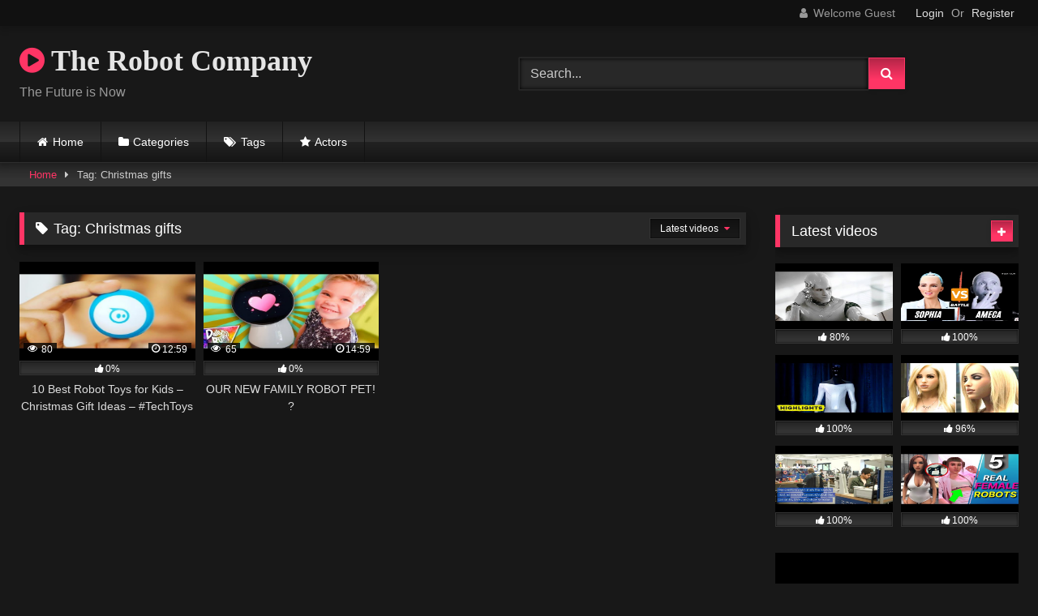

--- FILE ---
content_type: text/html; charset=UTF-8
request_url: https://therobotcompany.com/tag/christmas-gifts/
body_size: 15306
content:
<!DOCTYPE html>


<html lang="en-US">
<head>
<meta charset="UTF-8">
<meta content='width=device-width, initial-scale=1.0, maximum-scale=1.0, user-scalable=0' name='viewport' />
<link rel="profile" href="http://gmpg.org/xfn/11">
<link rel="icon" href="
">

<!-- Meta social networks -->

<!-- Temp Style -->
<style>
	.post-thumbnail {
		padding-bottom: 56.25%;
	}
	.post-thumbnail .wpst-trailer,
	.post-thumbnail img {
		object-fit: fill;
	}

	.video-debounce-bar {
		background: #FF3565!important;
	}

			@import url(https://fonts.googleapis.com/css?family=Open+Sans);
			
			button,
		.button,
		input[type="button"],
		input[type="reset"],
		input[type="submit"],
		.label,
		.label:visited,
		.pagination ul li a,
		.widget_categories ul li a,
		.comment-reply-link,
		a.tag-cloud-link,
		.template-actors li a {
			background: -moz-linear-gradient(top, rgba(0,0,0,0.3) 0%, rgba(0,0,0,0) 70%); /* FF3.6-15 */
			background: -webkit-linear-gradient(top, rgba(0,0,0,0.3) 0%,rgba(0,0,0,0) 70%); /* Chrome10-25,Safari5.1-6 */
			background: linear-gradient(to bottom, rgba(0,0,0,0.3) 0%,rgba(0,0,0,0) 70%); /* W3C, IE10+, FF16+, Chrome26+, Opera12+, Safari7+ */
			filter: progid:DXImageTransform.Microsoft.gradient( startColorstr='#a62b2b2b', endColorstr='#00000000',GradientType=0 ); /* IE6-9 */
			-moz-box-shadow: 0 1px 6px 0 rgba(0, 0, 0, 0.12);
			-webkit-box-shadow: 0 1px 6px 0 rgba(0, 0, 0, 0.12);
			-o-box-shadow: 0 1px 6px 0 rgba(0, 0, 0, 0.12);
			box-shadow: 0 1px 6px 0 rgba(0, 0, 0, 0.12);
		}
		input[type="text"],
		input[type="email"],
		input[type="url"],
		input[type="password"],
		input[type="search"],
		input[type="number"],
		input[type="tel"],
		input[type="range"],
		input[type="date"],
		input[type="month"],
		input[type="week"],
		input[type="time"],
		input[type="datetime"],
		input[type="datetime-local"],
		input[type="color"],
		select,
		textarea,
		.wp-editor-container {
			-moz-box-shadow: 0 0 1px rgba(255, 255, 255, 0.3), 0 0 5px black inset;
			-webkit-box-shadow: 0 0 1px rgba(255, 255, 255, 0.3), 0 0 5px black inset;
			-o-box-shadow: 0 0 1px rgba(255, 255, 255, 0.3), 0 0 5px black inset;
			box-shadow: 0 0 1px rgba(255, 255, 255, 0.3), 0 0 5px black inset;
		}
		#site-navigation {
			background: #222222;
			background: -moz-linear-gradient(top, #222222 0%, #333333 50%, #222222 51%, #151515 100%);
			background: -webkit-linear-gradient(top, #222222 0%,#333333 50%,#222222 51%,#151515 100%);
			background: linear-gradient(to bottom, #222222 0%,#333333 50%,#222222 51%,#151515 100%);
			filter: progid:DXImageTransform.Microsoft.gradient( startColorstr='#222222', endColorstr='#151515',GradientType=0 );
			-moz-box-shadow: 0 6px 6px 0 rgba(0, 0, 0, 0.12);
			-webkit-box-shadow: 0 6px 6px 0 rgba(0, 0, 0, 0.12);
			-o-box-shadow: 0 6px 6px 0 rgba(0, 0, 0, 0.12);
			box-shadow: 0 6px 6px 0 rgba(0, 0, 0, 0.12);
		}
		#site-navigation > ul > li:hover > a,
		#site-navigation ul li.current-menu-item a {
			background: -moz-linear-gradient(top, rgba(0,0,0,0.3) 0%, rgba(0,0,0,0) 70%);
			background: -webkit-linear-gradient(top, rgba(0,0,0,0.3) 0%,rgba(0,0,0,0) 70%);
			background: linear-gradient(to bottom, rgba(0,0,0,0.3) 0%,rgba(0,0,0,0) 70%);
			filter: progid:DXImageTransform.Microsoft.gradient( startColorstr='#a62b2b2b', endColorstr='#00000000',GradientType=0 );
			-moz-box-shadow: inset 0px 0px 2px 0px #000000;
			-webkit-box-shadow: inset 0px 0px 2px 0px #000000;
			-o-box-shadow: inset 0px 0px 2px 0px #000000;
			box-shadow: inset 0px 0px 2px 0px #000000;
			filter:progid:DXImageTransform.Microsoft.Shadow(color=#000000, Direction=NaN, Strength=2);
		}
		.rating-bar,
		.categories-list .thumb-block .entry-header,
		.actors-list .thumb-block .entry-header,
		#filters .filters-select,
		#filters .filters-options {
			background: -moz-linear-gradient(top, rgba(0,0,0,0.3) 0%, rgba(0,0,0,0) 70%); /* FF3.6-15 */
			background: -webkit-linear-gradient(top, rgba(0,0,0,0.3) 0%,rgba(0,0,0,0) 70%); /* Chrome10-25,Safari5.1-6 */
			background: linear-gradient(to bottom, rgba(0,0,0,0.3) 0%,rgba(0,0,0,0) 70%); /* W3C, IE10+, FF16+, Chrome26+, Opera12+, Safari7+ */
			-moz-box-shadow: inset 0px 0px 2px 0px #000000;
			-webkit-box-shadow: inset 0px 0px 2px 0px #000000;
			-o-box-shadow: inset 0px 0px 2px 0px #000000;
			box-shadow: inset 0px 0px 2px 0px #000000;
			filter:progid:DXImageTransform.Microsoft.Shadow(color=#000000, Direction=NaN, Strength=2);
		}
		.breadcrumbs-area {
			background: -moz-linear-gradient(top, rgba(0,0,0,0.3) 0%, rgba(0,0,0,0) 70%); /* FF3.6-15 */
			background: -webkit-linear-gradient(top, rgba(0,0,0,0.3) 0%,rgba(0,0,0,0) 70%); /* Chrome10-25,Safari5.1-6 */
			background: linear-gradient(to bottom, rgba(0,0,0,0.3) 0%,rgba(0,0,0,0) 70%); /* W3C, IE10+, FF16+, Chrome26+, Opera12+, Safari7+ */
		}
	
	.site-title a {
		font-family: Open Sans;
		font-size: 36px;
	}
	.site-branding .logo img {
		max-width: 300px;
		max-height: 120px;
		margin-top: 0px;
		margin-left: 0px;
	}
	a,
	.site-title a i,
	.thumb-block:hover .rating-bar i,
	.categories-list .thumb-block:hover .entry-header .cat-title:before,
	.required,
	.like #more:hover i,
	.dislike #less:hover i,
	.top-bar i:hover,
	.main-navigation .menu-item-has-children > a:after,
	.menu-toggle i,
	.main-navigation.toggled li:hover > a,
	.main-navigation.toggled li.focus > a,
	.main-navigation.toggled li.current_page_item > a,
	.main-navigation.toggled li.current-menu-item > a,
	#filters .filters-select:after,
	.morelink i,
	.top-bar .membership a i,
	.thumb-block:hover .photos-count i {
		color: #FF3565;
	}
	button,
	.button,
	input[type="button"],
	input[type="reset"],
	input[type="submit"],
	.label,
	.pagination ul li a.current,
	.pagination ul li a:hover,
	body #filters .label.secondary.active,
	.label.secondary:hover,
	.main-navigation li:hover > a,
	.main-navigation li.focus > a,
	.main-navigation li.current_page_item > a,
	.main-navigation li.current-menu-item > a,
	.widget_categories ul li a:hover,
	.comment-reply-link,
	a.tag-cloud-link:hover,
	.template-actors li a:hover {
		border-color: #FF3565!important;
		background-color: #FF3565!important;
	}
	.rating-bar-meter,
	.vjs-play-progress,
	#filters .filters-options span:hover,
	.bx-wrapper .bx-controls-direction a,
	.top-bar .social-share a:hover,
	.thumb-block:hover span.hd-video,
	.featured-carousel .slide a:hover span.hd-video,
	.appContainer .ctaButton {
		background-color: #FF3565!important;
	}
	#video-tabs button.tab-link.active,
	.title-block,
	.widget-title,
	.page-title,
	.page .entry-title,
	.comments-title,
	.comment-reply-title,
	.morelink:hover {
		border-color: #FF3565!important;
	}

	/* Small desktops ----------- */
	@media only screen  and (min-width : 64.001em) and (max-width : 84em) {
		#main .thumb-block {
			width: 25%!important;
		}
	}

	/* Desktops and laptops ----------- */
	@media only screen  and (min-width : 84.001em) {
		#main .thumb-block {
			width: 25%!important;
		}
	}

</style>

<!-- Google Analytics -->

<!-- Meta Verification -->

<meta name='robots' content='index, follow, max-image-preview:large, max-snippet:-1, max-video-preview:-1' />

	<!-- This site is optimized with the Yoast SEO plugin v24.5 - https://yoast.com/wordpress/plugins/seo/ -->
	<title>Christmas gifts Archives - The Robot Company</title>
	<link rel="canonical" href="https://therobotcompany.com/tag/christmas-gifts/" />
	<meta property="og:locale" content="en_US" />
	<meta property="og:type" content="article" />
	<meta property="og:title" content="Christmas gifts Archives - The Robot Company" />
	<meta property="og:url" content="https://therobotcompany.com/tag/christmas-gifts/" />
	<meta property="og:site_name" content="The Robot Company" />
	<meta name="twitter:card" content="summary_large_image" />
	<script type="application/ld+json" class="yoast-schema-graph">{"@context":"https://schema.org","@graph":[{"@type":"CollectionPage","@id":"https://therobotcompany.com/tag/christmas-gifts/","url":"https://therobotcompany.com/tag/christmas-gifts/","name":"Christmas gifts Archives - The Robot Company","isPartOf":{"@id":"https://therobotcompany.com/#website"},"primaryImageOfPage":{"@id":"https://therobotcompany.com/tag/christmas-gifts/#primaryimage"},"image":{"@id":"https://therobotcompany.com/tag/christmas-gifts/#primaryimage"},"thumbnailUrl":"https://therobotcompany.com/wp-content/uploads/2020/06/10-best-robot-toys-for-kids-christmas-gift-ideas-techtoys.jpg","breadcrumb":{"@id":"https://therobotcompany.com/tag/christmas-gifts/#breadcrumb"},"inLanguage":"en-US"},{"@type":"ImageObject","inLanguage":"en-US","@id":"https://therobotcompany.com/tag/christmas-gifts/#primaryimage","url":"https://therobotcompany.com/wp-content/uploads/2020/06/10-best-robot-toys-for-kids-christmas-gift-ideas-techtoys.jpg","contentUrl":"https://therobotcompany.com/wp-content/uploads/2020/06/10-best-robot-toys-for-kids-christmas-gift-ideas-techtoys.jpg","width":480,"height":360},{"@type":"BreadcrumbList","@id":"https://therobotcompany.com/tag/christmas-gifts/#breadcrumb","itemListElement":[{"@type":"ListItem","position":1,"name":"Home","item":"https://therobotcompany.com/"},{"@type":"ListItem","position":2,"name":"Christmas gifts"}]},{"@type":"WebSite","@id":"https://therobotcompany.com/#website","url":"https://therobotcompany.com/","name":"The Robot Company","description":"The Future is Now","potentialAction":[{"@type":"SearchAction","target":{"@type":"EntryPoint","urlTemplate":"https://therobotcompany.com/?s={search_term_string}"},"query-input":{"@type":"PropertyValueSpecification","valueRequired":true,"valueName":"search_term_string"}}],"inLanguage":"en-US"}]}</script>
	<!-- / Yoast SEO plugin. -->


<link rel="alternate" type="application/rss+xml" title="The Robot Company &raquo; Feed" href="https://therobotcompany.com/feed/" />
<link rel="alternate" type="application/rss+xml" title="The Robot Company &raquo; Comments Feed" href="https://therobotcompany.com/comments/feed/" />
<link rel="alternate" type="application/rss+xml" title="The Robot Company &raquo; Christmas gifts Tag Feed" href="https://therobotcompany.com/tag/christmas-gifts/feed/" />
<style id='wp-img-auto-sizes-contain-inline-css' type='text/css'>
img:is([sizes=auto i],[sizes^="auto," i]){contain-intrinsic-size:3000px 1500px}
/*# sourceURL=wp-img-auto-sizes-contain-inline-css */
</style>
<style id='wp-emoji-styles-inline-css' type='text/css'>

	img.wp-smiley, img.emoji {
		display: inline !important;
		border: none !important;
		box-shadow: none !important;
		height: 1em !important;
		width: 1em !important;
		margin: 0 0.07em !important;
		vertical-align: -0.1em !important;
		background: none !important;
		padding: 0 !important;
	}
/*# sourceURL=wp-emoji-styles-inline-css */
</style>
<style id='wp-block-library-inline-css' type='text/css'>
:root{--wp-block-synced-color:#7a00df;--wp-block-synced-color--rgb:122,0,223;--wp-bound-block-color:var(--wp-block-synced-color);--wp-editor-canvas-background:#ddd;--wp-admin-theme-color:#007cba;--wp-admin-theme-color--rgb:0,124,186;--wp-admin-theme-color-darker-10:#006ba1;--wp-admin-theme-color-darker-10--rgb:0,107,160.5;--wp-admin-theme-color-darker-20:#005a87;--wp-admin-theme-color-darker-20--rgb:0,90,135;--wp-admin-border-width-focus:2px}@media (min-resolution:192dpi){:root{--wp-admin-border-width-focus:1.5px}}.wp-element-button{cursor:pointer}:root .has-very-light-gray-background-color{background-color:#eee}:root .has-very-dark-gray-background-color{background-color:#313131}:root .has-very-light-gray-color{color:#eee}:root .has-very-dark-gray-color{color:#313131}:root .has-vivid-green-cyan-to-vivid-cyan-blue-gradient-background{background:linear-gradient(135deg,#00d084,#0693e3)}:root .has-purple-crush-gradient-background{background:linear-gradient(135deg,#34e2e4,#4721fb 50%,#ab1dfe)}:root .has-hazy-dawn-gradient-background{background:linear-gradient(135deg,#faaca8,#dad0ec)}:root .has-subdued-olive-gradient-background{background:linear-gradient(135deg,#fafae1,#67a671)}:root .has-atomic-cream-gradient-background{background:linear-gradient(135deg,#fdd79a,#004a59)}:root .has-nightshade-gradient-background{background:linear-gradient(135deg,#330968,#31cdcf)}:root .has-midnight-gradient-background{background:linear-gradient(135deg,#020381,#2874fc)}:root{--wp--preset--font-size--normal:16px;--wp--preset--font-size--huge:42px}.has-regular-font-size{font-size:1em}.has-larger-font-size{font-size:2.625em}.has-normal-font-size{font-size:var(--wp--preset--font-size--normal)}.has-huge-font-size{font-size:var(--wp--preset--font-size--huge)}.has-text-align-center{text-align:center}.has-text-align-left{text-align:left}.has-text-align-right{text-align:right}.has-fit-text{white-space:nowrap!important}#end-resizable-editor-section{display:none}.aligncenter{clear:both}.items-justified-left{justify-content:flex-start}.items-justified-center{justify-content:center}.items-justified-right{justify-content:flex-end}.items-justified-space-between{justify-content:space-between}.screen-reader-text{border:0;clip-path:inset(50%);height:1px;margin:-1px;overflow:hidden;padding:0;position:absolute;width:1px;word-wrap:normal!important}.screen-reader-text:focus{background-color:#ddd;clip-path:none;color:#444;display:block;font-size:1em;height:auto;left:5px;line-height:normal;padding:15px 23px 14px;text-decoration:none;top:5px;width:auto;z-index:100000}html :where(.has-border-color){border-style:solid}html :where([style*=border-top-color]){border-top-style:solid}html :where([style*=border-right-color]){border-right-style:solid}html :where([style*=border-bottom-color]){border-bottom-style:solid}html :where([style*=border-left-color]){border-left-style:solid}html :where([style*=border-width]){border-style:solid}html :where([style*=border-top-width]){border-top-style:solid}html :where([style*=border-right-width]){border-right-style:solid}html :where([style*=border-bottom-width]){border-bottom-style:solid}html :where([style*=border-left-width]){border-left-style:solid}html :where(img[class*=wp-image-]){height:auto;max-width:100%}:where(figure){margin:0 0 1em}html :where(.is-position-sticky){--wp-admin--admin-bar--position-offset:var(--wp-admin--admin-bar--height,0px)}@media screen and (max-width:600px){html :where(.is-position-sticky){--wp-admin--admin-bar--position-offset:0px}}

/*# sourceURL=wp-block-library-inline-css */
</style><style id='global-styles-inline-css' type='text/css'>
:root{--wp--preset--aspect-ratio--square: 1;--wp--preset--aspect-ratio--4-3: 4/3;--wp--preset--aspect-ratio--3-4: 3/4;--wp--preset--aspect-ratio--3-2: 3/2;--wp--preset--aspect-ratio--2-3: 2/3;--wp--preset--aspect-ratio--16-9: 16/9;--wp--preset--aspect-ratio--9-16: 9/16;--wp--preset--color--black: #000000;--wp--preset--color--cyan-bluish-gray: #abb8c3;--wp--preset--color--white: #ffffff;--wp--preset--color--pale-pink: #f78da7;--wp--preset--color--vivid-red: #cf2e2e;--wp--preset--color--luminous-vivid-orange: #ff6900;--wp--preset--color--luminous-vivid-amber: #fcb900;--wp--preset--color--light-green-cyan: #7bdcb5;--wp--preset--color--vivid-green-cyan: #00d084;--wp--preset--color--pale-cyan-blue: #8ed1fc;--wp--preset--color--vivid-cyan-blue: #0693e3;--wp--preset--color--vivid-purple: #9b51e0;--wp--preset--gradient--vivid-cyan-blue-to-vivid-purple: linear-gradient(135deg,rgb(6,147,227) 0%,rgb(155,81,224) 100%);--wp--preset--gradient--light-green-cyan-to-vivid-green-cyan: linear-gradient(135deg,rgb(122,220,180) 0%,rgb(0,208,130) 100%);--wp--preset--gradient--luminous-vivid-amber-to-luminous-vivid-orange: linear-gradient(135deg,rgb(252,185,0) 0%,rgb(255,105,0) 100%);--wp--preset--gradient--luminous-vivid-orange-to-vivid-red: linear-gradient(135deg,rgb(255,105,0) 0%,rgb(207,46,46) 100%);--wp--preset--gradient--very-light-gray-to-cyan-bluish-gray: linear-gradient(135deg,rgb(238,238,238) 0%,rgb(169,184,195) 100%);--wp--preset--gradient--cool-to-warm-spectrum: linear-gradient(135deg,rgb(74,234,220) 0%,rgb(151,120,209) 20%,rgb(207,42,186) 40%,rgb(238,44,130) 60%,rgb(251,105,98) 80%,rgb(254,248,76) 100%);--wp--preset--gradient--blush-light-purple: linear-gradient(135deg,rgb(255,206,236) 0%,rgb(152,150,240) 100%);--wp--preset--gradient--blush-bordeaux: linear-gradient(135deg,rgb(254,205,165) 0%,rgb(254,45,45) 50%,rgb(107,0,62) 100%);--wp--preset--gradient--luminous-dusk: linear-gradient(135deg,rgb(255,203,112) 0%,rgb(199,81,192) 50%,rgb(65,88,208) 100%);--wp--preset--gradient--pale-ocean: linear-gradient(135deg,rgb(255,245,203) 0%,rgb(182,227,212) 50%,rgb(51,167,181) 100%);--wp--preset--gradient--electric-grass: linear-gradient(135deg,rgb(202,248,128) 0%,rgb(113,206,126) 100%);--wp--preset--gradient--midnight: linear-gradient(135deg,rgb(2,3,129) 0%,rgb(40,116,252) 100%);--wp--preset--font-size--small: 13px;--wp--preset--font-size--medium: 20px;--wp--preset--font-size--large: 36px;--wp--preset--font-size--x-large: 42px;--wp--preset--spacing--20: 0.44rem;--wp--preset--spacing--30: 0.67rem;--wp--preset--spacing--40: 1rem;--wp--preset--spacing--50: 1.5rem;--wp--preset--spacing--60: 2.25rem;--wp--preset--spacing--70: 3.38rem;--wp--preset--spacing--80: 5.06rem;--wp--preset--shadow--natural: 6px 6px 9px rgba(0, 0, 0, 0.2);--wp--preset--shadow--deep: 12px 12px 50px rgba(0, 0, 0, 0.4);--wp--preset--shadow--sharp: 6px 6px 0px rgba(0, 0, 0, 0.2);--wp--preset--shadow--outlined: 6px 6px 0px -3px rgb(255, 255, 255), 6px 6px rgb(0, 0, 0);--wp--preset--shadow--crisp: 6px 6px 0px rgb(0, 0, 0);}:where(.is-layout-flex){gap: 0.5em;}:where(.is-layout-grid){gap: 0.5em;}body .is-layout-flex{display: flex;}.is-layout-flex{flex-wrap: wrap;align-items: center;}.is-layout-flex > :is(*, div){margin: 0;}body .is-layout-grid{display: grid;}.is-layout-grid > :is(*, div){margin: 0;}:where(.wp-block-columns.is-layout-flex){gap: 2em;}:where(.wp-block-columns.is-layout-grid){gap: 2em;}:where(.wp-block-post-template.is-layout-flex){gap: 1.25em;}:where(.wp-block-post-template.is-layout-grid){gap: 1.25em;}.has-black-color{color: var(--wp--preset--color--black) !important;}.has-cyan-bluish-gray-color{color: var(--wp--preset--color--cyan-bluish-gray) !important;}.has-white-color{color: var(--wp--preset--color--white) !important;}.has-pale-pink-color{color: var(--wp--preset--color--pale-pink) !important;}.has-vivid-red-color{color: var(--wp--preset--color--vivid-red) !important;}.has-luminous-vivid-orange-color{color: var(--wp--preset--color--luminous-vivid-orange) !important;}.has-luminous-vivid-amber-color{color: var(--wp--preset--color--luminous-vivid-amber) !important;}.has-light-green-cyan-color{color: var(--wp--preset--color--light-green-cyan) !important;}.has-vivid-green-cyan-color{color: var(--wp--preset--color--vivid-green-cyan) !important;}.has-pale-cyan-blue-color{color: var(--wp--preset--color--pale-cyan-blue) !important;}.has-vivid-cyan-blue-color{color: var(--wp--preset--color--vivid-cyan-blue) !important;}.has-vivid-purple-color{color: var(--wp--preset--color--vivid-purple) !important;}.has-black-background-color{background-color: var(--wp--preset--color--black) !important;}.has-cyan-bluish-gray-background-color{background-color: var(--wp--preset--color--cyan-bluish-gray) !important;}.has-white-background-color{background-color: var(--wp--preset--color--white) !important;}.has-pale-pink-background-color{background-color: var(--wp--preset--color--pale-pink) !important;}.has-vivid-red-background-color{background-color: var(--wp--preset--color--vivid-red) !important;}.has-luminous-vivid-orange-background-color{background-color: var(--wp--preset--color--luminous-vivid-orange) !important;}.has-luminous-vivid-amber-background-color{background-color: var(--wp--preset--color--luminous-vivid-amber) !important;}.has-light-green-cyan-background-color{background-color: var(--wp--preset--color--light-green-cyan) !important;}.has-vivid-green-cyan-background-color{background-color: var(--wp--preset--color--vivid-green-cyan) !important;}.has-pale-cyan-blue-background-color{background-color: var(--wp--preset--color--pale-cyan-blue) !important;}.has-vivid-cyan-blue-background-color{background-color: var(--wp--preset--color--vivid-cyan-blue) !important;}.has-vivid-purple-background-color{background-color: var(--wp--preset--color--vivid-purple) !important;}.has-black-border-color{border-color: var(--wp--preset--color--black) !important;}.has-cyan-bluish-gray-border-color{border-color: var(--wp--preset--color--cyan-bluish-gray) !important;}.has-white-border-color{border-color: var(--wp--preset--color--white) !important;}.has-pale-pink-border-color{border-color: var(--wp--preset--color--pale-pink) !important;}.has-vivid-red-border-color{border-color: var(--wp--preset--color--vivid-red) !important;}.has-luminous-vivid-orange-border-color{border-color: var(--wp--preset--color--luminous-vivid-orange) !important;}.has-luminous-vivid-amber-border-color{border-color: var(--wp--preset--color--luminous-vivid-amber) !important;}.has-light-green-cyan-border-color{border-color: var(--wp--preset--color--light-green-cyan) !important;}.has-vivid-green-cyan-border-color{border-color: var(--wp--preset--color--vivid-green-cyan) !important;}.has-pale-cyan-blue-border-color{border-color: var(--wp--preset--color--pale-cyan-blue) !important;}.has-vivid-cyan-blue-border-color{border-color: var(--wp--preset--color--vivid-cyan-blue) !important;}.has-vivid-purple-border-color{border-color: var(--wp--preset--color--vivid-purple) !important;}.has-vivid-cyan-blue-to-vivid-purple-gradient-background{background: var(--wp--preset--gradient--vivid-cyan-blue-to-vivid-purple) !important;}.has-light-green-cyan-to-vivid-green-cyan-gradient-background{background: var(--wp--preset--gradient--light-green-cyan-to-vivid-green-cyan) !important;}.has-luminous-vivid-amber-to-luminous-vivid-orange-gradient-background{background: var(--wp--preset--gradient--luminous-vivid-amber-to-luminous-vivid-orange) !important;}.has-luminous-vivid-orange-to-vivid-red-gradient-background{background: var(--wp--preset--gradient--luminous-vivid-orange-to-vivid-red) !important;}.has-very-light-gray-to-cyan-bluish-gray-gradient-background{background: var(--wp--preset--gradient--very-light-gray-to-cyan-bluish-gray) !important;}.has-cool-to-warm-spectrum-gradient-background{background: var(--wp--preset--gradient--cool-to-warm-spectrum) !important;}.has-blush-light-purple-gradient-background{background: var(--wp--preset--gradient--blush-light-purple) !important;}.has-blush-bordeaux-gradient-background{background: var(--wp--preset--gradient--blush-bordeaux) !important;}.has-luminous-dusk-gradient-background{background: var(--wp--preset--gradient--luminous-dusk) !important;}.has-pale-ocean-gradient-background{background: var(--wp--preset--gradient--pale-ocean) !important;}.has-electric-grass-gradient-background{background: var(--wp--preset--gradient--electric-grass) !important;}.has-midnight-gradient-background{background: var(--wp--preset--gradient--midnight) !important;}.has-small-font-size{font-size: var(--wp--preset--font-size--small) !important;}.has-medium-font-size{font-size: var(--wp--preset--font-size--medium) !important;}.has-large-font-size{font-size: var(--wp--preset--font-size--large) !important;}.has-x-large-font-size{font-size: var(--wp--preset--font-size--x-large) !important;}
/*# sourceURL=global-styles-inline-css */
</style>

<style id='classic-theme-styles-inline-css' type='text/css'>
/*! This file is auto-generated */
.wp-block-button__link{color:#fff;background-color:#32373c;border-radius:9999px;box-shadow:none;text-decoration:none;padding:calc(.667em + 2px) calc(1.333em + 2px);font-size:1.125em}.wp-block-file__button{background:#32373c;color:#fff;text-decoration:none}
/*# sourceURL=/wp-includes/css/classic-themes.min.css */
</style>
<link rel='stylesheet' id='contact-form-7-css' href='https://therobotcompany.com/wp-content/plugins/contact-form-7/includes/css/styles.css?ver=6.0.4' type='text/css' media='all' />
<link rel='stylesheet' id='wpst-font-awesome-css' href='https://therobotcompany.com/wp-content/themes/retrotube/assets/stylesheets/font-awesome/css/font-awesome.min.css?ver=4.7.0' type='text/css' media='all' />
<link rel='stylesheet' id='wpst-style-css' href='https://therobotcompany.com/wp-content/themes/retrotube/style.css?ver=1.7.2.1695086649' type='text/css' media='all' />
<style id='akismet-widget-style-inline-css' type='text/css'>

			.a-stats {
				--akismet-color-mid-green: #357b49;
				--akismet-color-white: #fff;
				--akismet-color-light-grey: #f6f7f7;

				max-width: 350px;
				width: auto;
			}

			.a-stats * {
				all: unset;
				box-sizing: border-box;
			}

			.a-stats strong {
				font-weight: 600;
			}

			.a-stats a.a-stats__link,
			.a-stats a.a-stats__link:visited,
			.a-stats a.a-stats__link:active {
				background: var(--akismet-color-mid-green);
				border: none;
				box-shadow: none;
				border-radius: 8px;
				color: var(--akismet-color-white);
				cursor: pointer;
				display: block;
				font-family: -apple-system, BlinkMacSystemFont, 'Segoe UI', 'Roboto', 'Oxygen-Sans', 'Ubuntu', 'Cantarell', 'Helvetica Neue', sans-serif;
				font-weight: 500;
				padding: 12px;
				text-align: center;
				text-decoration: none;
				transition: all 0.2s ease;
			}

			/* Extra specificity to deal with TwentyTwentyOne focus style */
			.widget .a-stats a.a-stats__link:focus {
				background: var(--akismet-color-mid-green);
				color: var(--akismet-color-white);
				text-decoration: none;
			}

			.a-stats a.a-stats__link:hover {
				filter: brightness(110%);
				box-shadow: 0 4px 12px rgba(0, 0, 0, 0.06), 0 0 2px rgba(0, 0, 0, 0.16);
			}

			.a-stats .count {
				color: var(--akismet-color-white);
				display: block;
				font-size: 1.5em;
				line-height: 1.4;
				padding: 0 13px;
				white-space: nowrap;
			}
		
/*# sourceURL=akismet-widget-style-inline-css */
</style>
<script type="text/javascript" src="https://therobotcompany.com/wp-includes/js/jquery/jquery.min.js?ver=3.7.1" id="jquery-core-js"></script>
<script type="text/javascript" src="https://therobotcompany.com/wp-includes/js/jquery/jquery-migrate.min.js?ver=3.4.1" id="jquery-migrate-js"></script>
<link rel="https://api.w.org/" href="https://therobotcompany.com/wp-json/" /><link rel="alternate" title="JSON" type="application/json" href="https://therobotcompany.com/wp-json/wp/v2/tags/2107" /><link rel="EditURI" type="application/rsd+xml" title="RSD" href="https://therobotcompany.com/xmlrpc.php?rsd" />
<meta name="generator" content="WordPress 6.9" />
</head>

<body
class="archive tag tag-christmas-gifts tag-2107 wp-embed-responsive wp-theme-retrotube hfeed">
<div id="page">
	<a class="skip-link screen-reader-text" href="#content">Skip to content</a>

	<header id="masthead" class="site-header" role="banner">

			<div class="top-bar ">
		<div class="top-bar-content row">
			<div class="social-share">
							</div>

							<div class="membership">
											<span class="welcome"><i class="fa fa-user"></i> <span>Welcome Guest</span></span>
						<span class="login"><a href="#wpst-login">Login</a></span>
						<span class="or">Or</span>
						<span class="login"><a href="#wpst-register">Register</a></span>
									</div>
					</div>
	</div>

	
		<div class="site-branding row">
			<div class="logo">
															<p class="site-title"><a href="https://therobotcompany.com/" rel="home">
																  							<i class="fa fa-play-circle"></i> 	The Robot Company</a></p>
										
									<p class="site-description">
											The Future is Now</p>
							</div>
							<div class="header-search ">
    <form method="get" id="searchform" action="https://therobotcompany.com/">        
                    <input class="input-group-field" value="Search..." name="s" id="s" onfocus="if (this.value == 'Search...') {this.value = '';}" onblur="if (this.value == '') {this.value = 'Search...';}" type="text" />
                
        <input class="button fa-input" type="submit" id="searchsubmit" value="&#xf002;" />        
    </form>
</div>								</div><!-- .site-branding -->

		<nav id="site-navigation" class="main-navigation
					membership-enabled" role="navigation">
			<div id="head-mobile"></div>
			<div class="button-nav"></div>
			<ul id="menu-main-menu" class="row"><li id="menu-item-16" class="home-icon menu-item menu-item-type-custom menu-item-object-custom menu-item-home menu-item-16"><a href="https://therobotcompany.com">Home</a></li>
<li id="menu-item-17" class="cat-icon menu-item menu-item-type-post_type menu-item-object-page menu-item-17"><a href="https://therobotcompany.com/categories/">Categories</a></li>
<li id="menu-item-18" class="tag-icon menu-item menu-item-type-post_type menu-item-object-page menu-item-18"><a href="https://therobotcompany.com/tags/">Tags</a></li>
<li id="menu-item-19" class="star-icon menu-item menu-item-type-post_type menu-item-object-page menu-item-19"><a href="https://therobotcompany.com/actors/">Actors</a></li>
</ul>		</nav><!-- #site-navigation -->

		<div class="clear"></div>

			</header><!-- #masthead -->

	<div class="breadcrumbs-area"><div class="row"><div id="breadcrumbs"><a href="https://therobotcompany.com">Home</a><span class="separator"><i class="fa fa-caret-right"></i></span><span class="current">Tag: Christmas gifts</span></div></div></div>
	
	<div id="content" class="site-content row">
	<div id="primary" class="content-area with-sidebar-right">
		<main id="main" class="site-main with-sidebar-right" role="main">
					<header class="page-header">
				<h1 class="widget-title"><i class="fa fa-tag"></i>Tag: <span>Christmas gifts</span></h1>				    <div id="filters">        
        <div class="filters-select">Latest videos            <div class="filters-options">
                                	
                    <span><a class="" href="/tag/christmas-gifts/?filter=latest">Latest videos</a></span>
                    <span><a class="" href="/tag/christmas-gifts/?filter=most-viewed">Most viewed videos</a></span>                    <span><a class="" href="/tag/christmas-gifts/?filter=longest">Longest videos</a></span>			
                    <span><a class="" href="/tag/christmas-gifts/?filter=popular">Popular videos</a></span>			
                    <span><a class="" href="/tag/christmas-gifts/?filter=random">Random videos</a></span>	
                            </div>
        </div>
    </div>
			</header><!-- .page-header -->
			<div class="videos-list">
				
<article data-video-uid="1" data-post-id="456" class="loop-video thumb-block post-456 post type-post status-publish format-video has-post-thumbnail hentry category-robot-toys tag-best-robot tag-black-friday-2018 tag-children-toys tag-christmas-gift-ideas tag-christmas-gifts tag-christmas-gifts-for-kids tag-cool-toys tag-cool-toys-for-boys tag-cool-toys-for-kids tag-cozmo tag-cozmo-robot tag-gift tag-gift-ideas tag-gifts-for-kids tag-holiday-shopping-2018 tag-kidrobot tag-new-toys tag-rc-robot tag-remote-control-robot tag-robot-building-kit tag-robot-kits-for-kids tag-robot-programming tag-robot-toys tag-robot-toys-2018 tag-robot-toys-for-kids tag-toddler-toys tag-toys-for-boys tag-toys-for-kids tag-toys-online tag-y9tn3b4jcjacb5ku post_format-post-format-video">
	<a href="https://therobotcompany.com/2020/06/24/10-best-robot-toys-for-kids-christmas-gift-ideas-techtoys/" title="10 Best Robot Toys for Kids &#8211; Christmas Gift Ideas &#8211; #TechToys">
		<div class="post-thumbnail">
			<div class="post-thumbnail-container"><img width="300" height="168.75" data-src="https://therobotcompany.com/wp-content/uploads/2020/06/10-best-robot-toys-for-kids-christmas-gift-ideas-techtoys.jpg" alt="10 Best Robot Toys for Kids &#8211; Christmas Gift Ideas &#8211; #TechToys"></div>						<span class="views"><i class="fa fa-eye"></i> 80</span>			<span class="duration"><i class="fa fa-clock-o"></i>12:59</span>		</div>
		<div class="rating-bar"><div class="rating-bar-meter" style="width:0%"></div><i class="fa fa-thumbs-up" aria-hidden="true"></i><span>0%</span></div>		<header class="entry-header">
			<span>10 Best Robot Toys for Kids &#8211; Christmas Gift Ideas &#8211; #TechToys</span>
		</header>
	</a>
</article>

<article data-video-uid="2" data-post-id="388" class="loop-video thumb-block post-388 post type-post status-publish format-video has-post-thumbnail hentry category-robot-pets tag-bumps tag-cc tag-christmas tag-christmas-gifts tag-christmas-unboxing tag-closed-caption tag-comedy tag-dad tag-daily tag-daily-bumps tag-family tag-family-friendly tag-family-fun tag-family-pet tag-family-robot tag-fun tag-gift tag-gift-ideas tag-ideas tag-jibo tag-kickstarter tag-kids tag-member tag-mom tag-new-family-member tag-new-member tag-new-technology tag-our-new tag-parenting tag-pet tag-present tag-review tag-robot tag-robot-pet tag-robotics tag-social-robot tag-tech tag-technology tag-time-magazine tag-trying tag-unboxing post_format-post-format-video">
	<a href="https://therobotcompany.com/2020/06/24/our-new-family-robot-pet-%f0%9f%a4%96/" title="OUR NEW FAMILY ROBOT PET! ?">
		<div class="post-thumbnail">
			<div class="post-thumbnail-container"><img width="300" height="168.75" data-src="https://therobotcompany.com/wp-content/uploads/2020/06/our-new-family-robot-pet-f09fa496.jpg" alt="OUR NEW FAMILY ROBOT PET! ?"></div>						<span class="views"><i class="fa fa-eye"></i> 65</span>			<span class="duration"><i class="fa fa-clock-o"></i>14:59</span>		</div>
		<div class="rating-bar"><div class="rating-bar-meter" style="width:0%"></div><i class="fa fa-thumbs-up" aria-hidden="true"></i><span>0%</span></div>		<header class="entry-header">
			<span>OUR NEW FAMILY ROBOT PET! ?</span>
		</header>
	</a>
</article>
			</div>
					</main><!-- #main -->
	</div><!-- #primary -->

	<aside id="sidebar" class="widget-area with-sidebar-right" role="complementary">
				<section id="widget_videos_block-4" class="widget widget_videos_block"><h2 class="widget-title">Latest videos</h2>			  <a class="more-videos label" href="https://therobotcompany.com/?filter=latest												"><i class="fa fa-plus"></i> <span>More videos</span></a>
  <div class="videos-list">
		
<article data-video-uid="3" data-post-id="821" class="loop-video thumb-block post-821 post type-post status-publish format-video has-post-thumbnail hentry category-humanoid-robot tag-ai tag-artificial-intelligence tag-humanoid tag-humanoid-robot tag-humanoid-robots tag-life-like-ai-robots tag-life-like-robots tag-life-like-robots-2022 tag-real-life-like-robots tag-real-life-robots-that-look-like-humans tag-robot-sophia tag-robot-sophia-interview tag-robotics tag-robots tag-robots-2021 tag-robots-2022 tag-sophia-the-robot tag-top-humanoid-robots post_format-post-format-video">
	<a href="https://therobotcompany.com/2022/02/23/5-most-realistic-humanoid-robots-in-the-world/" title="5 Most Realistic Humanoid Robots in The World">
		<div class="post-thumbnail">
			<div class="post-thumbnail-container"><img width="300" height="168.75" data-src="https://therobotcompany.com/wp-content/uploads/2022/02/5-most-realistic-humanoid-robots-in-the-world.jpg" alt="5 Most Realistic Humanoid Robots in The World"></div>						<span class="views"><i class="fa fa-eye"></i> 513</span>			<span class="duration"><i class="fa fa-clock-o"></i>07:39</span>		</div>
		<div class="rating-bar"><div class="rating-bar-meter" style="width:80%"></div><i class="fa fa-thumbs-up" aria-hidden="true"></i><span>80%</span></div>		<header class="entry-header">
			<span>5 Most Realistic Humanoid Robots in The World</span>
		</header>
	</a>
</article>

<article data-video-uid="4" data-post-id="818" class="loop-video thumb-block post-818 post type-post status-publish format-video has-post-thumbnail hentry category-humanoid-robot tag-a-i tag-ai tag-ai-robot tag-artificial-intelligence tag-atlas tag-best-robot-in-the-world tag-best-robot-movies tag-blockchain tag-boston-dynamics tag-boston-robotics tag-finance tag-future-technology tag-human-robot tag-humanoid tag-humanoid-robot tag-humanoid-robot-battle tag-machine-learning tag-metaverse tag-robot tag-robot-arm tag-robotics tag-robots tag-sophia-vs-ameca-most-realistic-ai-humanoid-robot-battle tag-t-flex-tech tag-technology tag-tflex-life tag-tflex-tech tag-tflextech02 tag-tony-robbins tag-top-humanoid-robots post_format-post-format-video">
	<a href="https://therobotcompany.com/2022/02/23/sophia-vs-ameca-most-realistic-ai-humanoid-robot-battle-%f0%9f%94%a5/" title="Sophia VS Ameca &#8211; Most Realistic AI Humanoid Robot Battle 🔥">
		<div class="post-thumbnail">
			<div class="post-thumbnail-container"><img width="300" height="168.75" data-src="https://therobotcompany.com/wp-content/uploads/2022/02/sophia-vs-ameca-most-realistic-ai-humanoid-robot-battle-f09f94a5.jpg" alt="Sophia VS Ameca &#8211; Most Realistic AI Humanoid Robot Battle 🔥"></div>						<span class="views"><i class="fa fa-eye"></i> 449</span>			<span class="duration"><i class="fa fa-clock-o"></i>02:55</span>		</div>
		<div class="rating-bar"><div class="rating-bar-meter" style="width:100%"></div><i class="fa fa-thumbs-up" aria-hidden="true"></i><span>100%</span></div>		<header class="entry-header">
			<span>Sophia VS Ameca &#8211; Most Realistic AI Humanoid Robot Battle 🔥</span>
		</header>
	</a>
</article>

<article data-video-uid="5" data-post-id="817" class="loop-video thumb-block post-817 post type-post status-publish format-video has-post-thumbnail hentry category-humanoid-robot tag-966 tag-event tag-live tag-livestream post_format-post-format-video">
	<a href="https://therobotcompany.com/2022/02/23/elon-musk-reveals-tesla-bot-full-presentation/" title="Elon Musk REVEALS Tesla Bot (full presentation)">
		<div class="post-thumbnail">
			<div class="post-thumbnail-container"><img width="300" height="168.75" data-src="https://therobotcompany.com/wp-content/uploads/2022/02/elon-musk-reveals-tesla-bot-full-presentation.jpg" alt="Elon Musk REVEALS Tesla Bot (full presentation)"></div>						<span class="views"><i class="fa fa-eye"></i> 475</span>			<span class="duration"><i class="fa fa-clock-o"></i>06:40</span>		</div>
		<div class="rating-bar"><div class="rating-bar-meter" style="width:100%"></div><i class="fa fa-thumbs-up" aria-hidden="true"></i><span>100%</span></div>		<header class="entry-header">
			<span>Elon Musk REVEALS Tesla Bot (full presentation)</span>
		</header>
	</a>
</article>

<article data-video-uid="6" data-post-id="816" class="loop-video thumb-block post-816 post type-post status-publish format-video has-post-thumbnail hentry category-humanoid-robot tag-977 tag-best-female-robot tag-best-female-robots tag-best-female-robots-in-the-world tag-best-female-robots-in-the-world-2021 tag-best-robots-in-the-world tag-best-robots-in-the-world-2021 tag-female tag-female-humanoid-robots tag-female-humanoid-robots-2021 tag-fully tag-fully-functioning-robot tag-functioning tag-humanoid tag-incredible tag-lifelike-robot tag-lifelike-robot-2021 tag-lifelike-robots tag-lifelike-robots-2021 tag-most tag-recent tag-robots tag-the tag-the-future-of-robots tag-the-most-life-like-humanoid-robot tag-top-5-female-humanoid-robots-202 post_format-post-format-video">
	<a href="https://therobotcompany.com/2022/02/23/the-most-incredible-recent-fully-functioning-realistic-female-humanoid-robots-2022/" title="The Most Incredible Recent Fully Functioning &amp; Realistic Female Humanoid Robots 2022">
		<div class="post-thumbnail">
			<div class="post-thumbnail-container"><img width="300" height="168.75" data-src="https://therobotcompany.com/wp-content/uploads/2022/02/the-most-incredible-recent-fully-functioning-realistic-female-humanoid-robots-2022.jpg" alt="The Most Incredible Recent Fully Functioning &amp; Realistic Female Humanoid Robots 2022"></div>						<span class="views"><i class="fa fa-eye"></i> 12K</span>			<span class="duration"><i class="fa fa-clock-o"></i>15:03</span>		</div>
		<div class="rating-bar"><div class="rating-bar-meter" style="width:96%"></div><i class="fa fa-thumbs-up" aria-hidden="true"></i><span>96%</span></div>		<header class="entry-header">
			<span>The Most Incredible Recent Fully Functioning &amp; Realistic Female Humanoid Robots 2022</span>
		</header>
	</a>
</article>

<article data-video-uid="7" data-post-id="813" class="loop-video thumb-block post-813 post type-post status-publish format-video has-post-thumbnail hentry category-humanoid-robot tag-ameca tag-humanoid-robot tag-robot tag-web-extra post_format-post-format-video">
	<a href="https://therobotcompany.com/2022/02/23/web-extra-meet-ameca-the-humanoid-robot/" title="WEB EXTRA: Meet Ameca, The Humanoid Robot">
		<div class="post-thumbnail">
			<div class="post-thumbnail-container"><img width="300" height="168.75" data-src="https://therobotcompany.com/wp-content/uploads/2022/02/web-extra-meet-ameca-the-humanoid-robot.jpg" alt="WEB EXTRA: Meet Ameca, The Humanoid Robot"></div>						<span class="views"><i class="fa fa-eye"></i> 271</span>			<span class="duration"><i class="fa fa-clock-o"></i>01:09</span>		</div>
		<div class="rating-bar"><div class="rating-bar-meter" style="width:100%"></div><i class="fa fa-thumbs-up" aria-hidden="true"></i><span>100%</span></div>		<header class="entry-header">
			<span>WEB EXTRA: Meet Ameca, The Humanoid Robot</span>
		</header>
	</a>
</article>

<article data-video-uid="8" data-post-id="812" class="loop-video thumb-block post-812 post type-post status-publish format-video has-post-thumbnail hentry category-humanoid-robot tag-agi tag-ai tag-ai-news tag-algorithms tag-artificial-intelligence tag-best-ai tag-computer-science tag-data-science tag-deep-learning tag-female-robot-sophia tag-future tag-future-ai tag-future-technology tag-humanoid tag-humanoid-robot tag-humanoid-robots tag-openai tag-pro-robots tag-realbotix tag-robot tag-robot-female tag-robot-girl tag-robot-girlfriend tag-robotics tag-robots tag-sophia-ai tag-sophia-artificial-intelligence tag-sophia-robot tag-superintelligence tag-t-flex-tech tag-technology tag-tflex-life tag-tflex-tech tag-tflextech02 tag-top-5-female-humanoid-robots-2022 post_format-post-format-video">
	<a href="https://therobotcompany.com/2022/02/23/top-5-female-humanoid-robots-2022-price-revealed/" title="TOP 5 Female Humanoid Robots 2022 | PRICE REVEALED">
		<div class="post-thumbnail">
			<div class="post-thumbnail-container"><img width="300" height="168.75" data-src="https://therobotcompany.com/wp-content/uploads/2022/02/top-5-female-humanoid-robots-2022-price-revealed.jpg" alt="TOP 5 Female Humanoid Robots 2022 | PRICE REVEALED"></div>						<span class="views"><i class="fa fa-eye"></i> 2K</span>			<span class="duration"><i class="fa fa-clock-o"></i>11:21</span>		</div>
		<div class="rating-bar"><div class="rating-bar-meter" style="width:100%"></div><i class="fa fa-thumbs-up" aria-hidden="true"></i><span>100%</span></div>		<header class="entry-header">
			<span>TOP 5 Female Humanoid Robots 2022 | PRICE REVEALED</span>
		</header>
	</a>
</article>
  </div>
  <div class="clear"></div>
			</section><section id="text-5" class="widget widget_text">			<div class="textwidget"><div class="text-center"><a href="#!"><img src="https://therobotcompany.com/wp-content/themes/retrotube/assets/img/banners/happy-2.png"></a></div></div>
		</section><section id="widget_videos_block-6" class="widget widget_videos_block"><h2 class="widget-title">Random videos</h2>			  <a class="more-videos label" href="https://therobotcompany.com/?filter=random												"><i class="fa fa-plus"></i> <span>More videos</span></a>
  <div class="videos-list">
		
<article data-video-uid="9" data-post-id="33" class="loop-video thumb-block post-33 post type-post status-publish format-video has-post-thumbnail hentry category-artificial-intelligence-ai tag-ai tag-english tag-germany tag-robots tag-technology tag-tedxtalks post_format-post-format-video">
	<a href="https://therobotcompany.com/2020/06/24/artificial-intelligence-it-will-kill-us-jay-tuck-tedxhamburgsalon/" title="Artificial Intelligence: it will kill us | Jay Tuck | TEDxHamburgSalon">
		<div class="post-thumbnail">
			<div class="post-thumbnail-container"><img width="300" height="168.75" data-src="https://therobotcompany.com/wp-content/uploads/2020/06/artificial-intelligence-it-will-kill-us-jay-tuck-tedxhamburgsalon.jpg" alt="Artificial Intelligence: it will kill us | Jay Tuck | TEDxHamburgSalon"></div>						<span class="views"><i class="fa fa-eye"></i> 36</span>			<span class="duration"><i class="fa fa-clock-o"></i>17:33</span>		</div>
		<div class="rating-bar"><div class="rating-bar-meter" style="width:0%"></div><i class="fa fa-thumbs-up" aria-hidden="true"></i><span>0%</span></div>		<header class="entry-header">
			<span>Artificial Intelligence: it will kill us | Jay Tuck | TEDxHamburgSalon</span>
		</header>
	</a>
</article>

<article data-video-uid="10" data-post-id="334" class="loop-video thumb-block post-334 post type-post status-publish format-video has-post-thumbnail hentry category-military-robots tag-ai tag-artificial-intelligence tag-boston-dynamics tag-robot tag-robotics post_format-post-format-video">
	<a href="https://therobotcompany.com/2020/06/24/new-robot-can-now-fight-back-corridor-digital/" title="New Robot Can Now Fight Back! (Corridor Digital)">
		<div class="post-thumbnail">
			<div class="post-thumbnail-container"><img width="300" height="168.75" data-src="https://therobotcompany.com/wp-content/uploads/2020/06/new-robot-can-now-fight-back-corridor-digital.jpg" alt="New Robot Can Now Fight Back! (Corridor Digital)"></div>						<span class="views"><i class="fa fa-eye"></i> 84</span>			<span class="duration"><i class="fa fa-clock-o"></i>03:32</span>		</div>
		<div class="rating-bar"><div class="rating-bar-meter" style="width:0%"></div><i class="fa fa-thumbs-up" aria-hidden="true"></i><span>0%</span></div>		<header class="entry-header">
			<span>New Robot Can Now Fight Back! (Corridor Digital)</span>
		</header>
	</a>
</article>

<article data-video-uid="11" data-post-id="212" class="loop-video thumb-block post-212 post type-post status-publish format-video has-post-thumbnail hentry category-industrial-robots tag-abb-robot-2018 tag-awesometech tag-cnc tag-cnc-machine tag-desktop-cnc tag-desktop-cnc-machine tag-gadgets tag-industrial tag-industrial-robot tag-industrial-robotics tag-industrial-robotics-companies tag-industrial-robots tag-industrial-robots-2018 tag-kuka-robot tag-kuka-robot-2018 tag-kuka-robot-arm tag-material-handling-robots tag-robot tag-robot-arm tag-robotic-arm tag-robotics tag-robotics-industry tag-robotics-and-automation tag-robotics-competition-2017 tag-robotics-engineering tag-robotics-engineering-tutorial tag-robots tag-technology post_format-post-format-video">
	<a href="https://therobotcompany.com/2020/06/24/top-5-industrial-robots-you-must-see/" title="Top 5 Industrial Robots you must see">
		<div class="post-thumbnail">
			<div class="post-thumbnail-container"><img width="300" height="168.75" data-src="https://therobotcompany.com/wp-content/uploads/2020/06/top-5-industrial-robots-you-must-see.jpg" alt="Top 5 Industrial Robots you must see"></div>						<span class="views"><i class="fa fa-eye"></i> 65</span>			<span class="duration"><i class="fa fa-clock-o"></i>11:32</span>		</div>
		<div class="rating-bar"><div class="rating-bar-meter" style="width:0%"></div><i class="fa fa-thumbs-up" aria-hidden="true"></i><span>0%</span></div>		<header class="entry-header">
			<span>Top 5 Industrial Robots you must see</span>
		</header>
	</a>
</article>

<article data-video-uid="12" data-post-id="117" class="loop-video thumb-block post-117 post type-post status-publish format-video has-post-thumbnail hentry category-household-robots tag-advanced-robot tag-aido tag-alpha tag-best-robots tag-buddy tag-cool-robots tag-home-robots tag-honeybot tag-household-robot tag-humanoid-robots tag-jibo tag-kuri tag-marty tag-personal-robot tag-pillo tag-programming-robots tag-robelf tag-robot tag-robot-baby tag-robot-boy tag-robot-dancer tag-robot-games tag-robot-kit tag-robot-man tag-robot-operating-system tag-robot-pets tag-robot-rock tag-robot-spider tag-robot-toys tag-robot-transformer tag-robot-videos tag-robot-voice tag-robot-wars tag-robotics tag-smart-robots tag-zenbo post_format-post-format-video">
	<a href="https://therobotcompany.com/2020/06/24/best-10-home-robots-2017-you-will-intend-to-buy-in-future-22/" title="Best 10 Home Robots 2017, You Will Intend To Buy In Future #22">
		<div class="post-thumbnail">
			<div class="post-thumbnail-container"><img width="300" height="168.75" data-src="https://therobotcompany.com/wp-content/uploads/2020/06/best-10-home-robots-2017-you-will-intend-to-buy-in-future-22.jpg" alt="Best 10 Home Robots 2017, You Will Intend To Buy In Future #22"></div>						<span class="views"><i class="fa fa-eye"></i> 90</span>			<span class="duration"><i class="fa fa-clock-o"></i>18:04</span>		</div>
		<div class="rating-bar"><div class="rating-bar-meter" style="width:0%"></div><i class="fa fa-thumbs-up" aria-hidden="true"></i><span>0%</span></div>		<header class="entry-header">
			<span>Best 10 Home Robots 2017, You Will Intend To Buy In Future #22</span>
		</header>
	</a>
</article>

<article data-video-uid="13" data-post-id="812" class="loop-video thumb-block post-812 post type-post status-publish format-video has-post-thumbnail hentry category-humanoid-robot tag-agi tag-ai tag-ai-news tag-algorithms tag-artificial-intelligence tag-best-ai tag-computer-science tag-data-science tag-deep-learning tag-female-robot-sophia tag-future tag-future-ai tag-future-technology tag-humanoid tag-humanoid-robot tag-humanoid-robots tag-openai tag-pro-robots tag-realbotix tag-robot tag-robot-female tag-robot-girl tag-robot-girlfriend tag-robotics tag-robots tag-sophia-ai tag-sophia-artificial-intelligence tag-sophia-robot tag-superintelligence tag-t-flex-tech tag-technology tag-tflex-life tag-tflex-tech tag-tflextech02 tag-top-5-female-humanoid-robots-2022 post_format-post-format-video">
	<a href="https://therobotcompany.com/2022/02/23/top-5-female-humanoid-robots-2022-price-revealed/" title="TOP 5 Female Humanoid Robots 2022 | PRICE REVEALED">
		<div class="post-thumbnail">
			<div class="post-thumbnail-container"><img width="300" height="168.75" data-src="https://therobotcompany.com/wp-content/uploads/2022/02/top-5-female-humanoid-robots-2022-price-revealed.jpg" alt="TOP 5 Female Humanoid Robots 2022 | PRICE REVEALED"></div>						<span class="views"><i class="fa fa-eye"></i> 2K</span>			<span class="duration"><i class="fa fa-clock-o"></i>11:21</span>		</div>
		<div class="rating-bar"><div class="rating-bar-meter" style="width:100%"></div><i class="fa fa-thumbs-up" aria-hidden="true"></i><span>100%</span></div>		<header class="entry-header">
			<span>TOP 5 Female Humanoid Robots 2022 | PRICE REVEALED</span>
		</header>
	</a>
</article>

<article data-video-uid="14" data-post-id="741" class="loop-video thumb-block post-741 post type-post status-publish format-video has-post-thumbnail hentry category-robot-animals tag-animatronic tag-animatronic-fail tag-animatronics tag-arctic-wolves tag-attack tag-bbc tag-canada tag-cute tag-cute-animals tag-cute-wolf-cubs tag-david-tennant tag-dogs tag-funny tag-john-downer tag-mosquitoes tag-pbs tag-spy-in-the-wild tag-spy-wolf-cub tag-swarm tag-will-gregory tag-wolf tag-wolf-cub tag-wolves post_format-post-format-video">
	<a href="https://therobotcompany.com/2020/06/24/robotic-wolf-hangs-out-with-wolf-cubs-at-den/" title="Robotic Wolf hangs out with Wolf Cubs at Den">
		<div class="post-thumbnail">
			<div class="post-thumbnail-container"><img width="300" height="168.75" data-src="https://therobotcompany.com/wp-content/uploads/2020/06/robotic-wolf-hangs-out-with-wolf-cubs-at-den.jpg" alt="Robotic Wolf hangs out with Wolf Cubs at Den"></div>						<span class="views"><i class="fa fa-eye"></i> 62</span>			<span class="duration"><i class="fa fa-clock-o"></i>02:14</span>		</div>
		<div class="rating-bar"><div class="rating-bar-meter" style="width:0%"></div><i class="fa fa-thumbs-up" aria-hidden="true"></i><span>0%</span></div>		<header class="entry-header">
			<span>Robotic Wolf hangs out with Wolf Cubs at Den</span>
		</header>
	</a>
</article>
  </div>
  <div class="clear"></div>
			</section>	</aside><!-- #sidebar -->

</div><!-- #content -->

<footer id="colophon" class="site-footer
" role="contentinfo">
	<div class="row">
									<div class="four-columns-footer">
				<section id="widget_videos_block-7" class="widget widget_videos_block">			  <a class="more-videos label" href="https://therobotcompany.com/?filter=random												"><i class="fa fa-plus"></i> <span>More videos</span></a>
  <div class="videos-list">
		
<article data-video-uid="15" data-post-id="313" class="loop-video thumb-block post-313 post type-post status-publish format-video has-post-thumbnail hentry category-military-robots tag-1637 tag-advanced tag-airforce tag-armed-forces tag-arms tag-army tag-best tag-darpa tag-defence tag-documentary tag-dog tag-drone tag-facts tag-future tag-gun tag-list tag-machine tag-military tag-military-robot tag-military-robots tag-mind-blow tag-missile tag-most tag-nato tag-navy tag-news tag-reaper tag-robocop tag-robot tag-robotics tag-robotics-industry tag-robots tag-robots-in-the-military tag-secrets tag-skynet tag-soldier tag-star-trek tag-star-wars tag-stealth tag-tank tag-technologies tag-technology tag-top tag-top-10 tag-uav tag-united-states-of-america-country tag-unmanned-aerial-vehicle-aircraft-type tag-viral tag-war tag-weapons tag-world-war post_format-post-format-video">
	<a href="https://therobotcompany.com/2020/06/24/us-future-military-robots-darpa-boston-dynamics-skynet-today-part-1/" title="US Future Military Robots &#8211; DARPA Boston Dynamics &#8211; SKYNET TODAY . PART-1">
		<div class="post-thumbnail">
			<div class="post-thumbnail-container"><img width="300" height="168.75" data-src="https://therobotcompany.com/wp-content/uploads/2020/06/us-future-military-robots-darpa-boston-dynamics-skynet-today-part-1.jpg" alt="US Future Military Robots &#8211; DARPA Boston Dynamics &#8211; SKYNET TODAY . PART-1"></div>						<span class="views"><i class="fa fa-eye"></i> 65</span>			<span class="duration"><i class="fa fa-clock-o"></i>17:03</span>		</div>
		<div class="rating-bar"><div class="rating-bar-meter" style="width:0%"></div><i class="fa fa-thumbs-up" aria-hidden="true"></i><span>0%</span></div>		<header class="entry-header">
			<span>US Future Military Robots &#8211; DARPA Boston Dynamics &#8211; SKYNET TODAY . PART-1</span>
		</header>
	</a>
</article>

<article data-video-uid="16" data-post-id="816" class="loop-video thumb-block post-816 post type-post status-publish format-video has-post-thumbnail hentry category-humanoid-robot tag-977 tag-best-female-robot tag-best-female-robots tag-best-female-robots-in-the-world tag-best-female-robots-in-the-world-2021 tag-best-robots-in-the-world tag-best-robots-in-the-world-2021 tag-female tag-female-humanoid-robots tag-female-humanoid-robots-2021 tag-fully tag-fully-functioning-robot tag-functioning tag-humanoid tag-incredible tag-lifelike-robot tag-lifelike-robot-2021 tag-lifelike-robots tag-lifelike-robots-2021 tag-most tag-recent tag-robots tag-the tag-the-future-of-robots tag-the-most-life-like-humanoid-robot tag-top-5-female-humanoid-robots-202 post_format-post-format-video">
	<a href="https://therobotcompany.com/2022/02/23/the-most-incredible-recent-fully-functioning-realistic-female-humanoid-robots-2022/" title="The Most Incredible Recent Fully Functioning &amp; Realistic Female Humanoid Robots 2022">
		<div class="post-thumbnail">
			<div class="post-thumbnail-container"><img width="300" height="168.75" data-src="https://therobotcompany.com/wp-content/uploads/2022/02/the-most-incredible-recent-fully-functioning-realistic-female-humanoid-robots-2022.jpg" alt="The Most Incredible Recent Fully Functioning &amp; Realistic Female Humanoid Robots 2022"></div>						<span class="views"><i class="fa fa-eye"></i> 12K</span>			<span class="duration"><i class="fa fa-clock-o"></i>15:03</span>		</div>
		<div class="rating-bar"><div class="rating-bar-meter" style="width:96%"></div><i class="fa fa-thumbs-up" aria-hidden="true"></i><span>96%</span></div>		<header class="entry-header">
			<span>The Most Incredible Recent Fully Functioning &amp; Realistic Female Humanoid Robots 2022</span>
		</header>
	</a>
</article>

<article data-video-uid="17" data-post-id="545" class="loop-video thumb-block post-545 post type-post status-publish format-video has-post-thumbnail hentry category-robotic-lectures-talks tag-andrew-ng tag-artificial-intelligence tag-autonomous-helicopter tag-computer-science tag-conference tag-machine-learning tag-personal-robotics tag-robots tag-singularity tag-stan tag-stanford tag-ted tag-tedx post_format-post-format-video">
	<a href="https://therobotcompany.com/2020/06/24/the-future-of-robotics-and-artificial-intelligence-andrew-ng-stanford-university-stan-2011/" title="The Future of Robotics and Artificial Intelligence (Andrew Ng, Stanford University, STAN 2011)">
		<div class="post-thumbnail">
			<div class="post-thumbnail-container"><img width="300" height="168.75" data-src="https://therobotcompany.com/wp-content/uploads/2020/06/the-future-of-robotics-and-artificial-intelligence-andrew-ng-stanford-university-stan-2011.jpg" alt="The Future of Robotics and Artificial Intelligence (Andrew Ng, Stanford University, STAN 2011)"></div>						<span class="views"><i class="fa fa-eye"></i> 43</span>			<span class="duration"><i class="fa fa-clock-o"></i>16:27</span>		</div>
		<div class="rating-bar"><div class="rating-bar-meter" style="width:0%"></div><i class="fa fa-thumbs-up" aria-hidden="true"></i><span>0%</span></div>		<header class="entry-header">
			<span>The Future of Robotics and Artificial Intelligence (Andrew Ng, Stanford University, STAN 2011)</span>
		</header>
	</a>
</article>

<article data-video-uid="18" data-post-id="783" class="loop-video thumb-block post-783 post type-post status-publish format-video has-post-thumbnail hentry category-famous-robots tag-adventure-time tag-big-hero-6 tag-films tag-funniest-robots tag-futurama tag-invader-zim tag-movies tag-red-dwarf tag-robot-movies tag-roboter-film tag-robots tag-robots-in-television tag-robots-in-tv tag-short-circuit tag-the-hitchhikers-guide-to-the-galaxy tag-top-10 tag-top-10-robots tag-treasure-planet tag-wall-e tag-watchmojo post_format-post-format-video">
	<a href="https://therobotcompany.com/2020/06/24/top-10-funniest-robots-in-film-and-tv/" title="Top 10 Funniest Robots in Film and TV">
		<div class="post-thumbnail">
			<div class="post-thumbnail-container"><img width="300" height="168.75" data-src="https://therobotcompany.com/wp-content/uploads/2020/06/top-10-funniest-robots-in-film-and-tv.jpg" alt="Top 10 Funniest Robots in Film and TV"></div>						<span class="views"><i class="fa fa-eye"></i> 135</span>			<span class="duration"><i class="fa fa-clock-o"></i>12:26</span>		</div>
		<div class="rating-bar"><div class="rating-bar-meter" style="width:0%"></div><i class="fa fa-thumbs-up" aria-hidden="true"></i><span>0%</span></div>		<header class="entry-header">
			<span>Top 10 Funniest Robots in Film and TV</span>
		</header>
	</a>
</article>
  </div>
  <div class="clear"></div>
			</section><section id="text-8" class="widget widget_text">			<div class="textwidget"><div class="text-center"><a href="#!"><img src="https://therobotcompany.com/wp-content/themes/retrotube/assets/img/banners/happy-2.png"></a></div></div>
		</section><section id="text-9" class="widget widget_text">			<div class="textwidget"><div class="text-center"><a href="#!"><img src="https://therobotcompany.com/wp-content/themes/retrotube/assets/img/banners/happy-2.png"></a></div></div>
		</section><section id="widget_videos_block-10" class="widget widget_videos_block">			  <a class="more-videos label" href="https://therobotcompany.com/?filter=random												"><i class="fa fa-plus"></i> <span>More videos</span></a>
  <div class="videos-list">
		
<article data-video-uid="19" data-post-id="780" class="loop-video thumb-block post-780 post type-post status-publish format-video has-post-thumbnail hentry category-famous-robots tag-advanced tag-advanced-robots tag-ai-robots tag-ai-robots-of-the-future tag-amazing tag-amazing-technology tag-artificial tag-artificial-intelligence tag-artificial-intelligence-robot tag-artificial-intelligence-technology tag-best-robots tag-examples-of-ai tag-futuristic tag-futuristic-robots tag-intelligence tag-machine-learning tag-most-advanced-robots-in-the-world tag-most-amazing-robots tag-origins-explained tag-origins-explained-top-10 tag-robots tag-technology tag-unbelievable post_format-post-format-video">
	<a href="https://therobotcompany.com/2020/06/24/most-advanced-ai-robots-in-the-world-today/" title="Most ADVANCED AI Robots In The World TODAY!">
		<div class="post-thumbnail">
			<div class="post-thumbnail-container"><img width="300" height="168.75" data-src="https://therobotcompany.com/wp-content/uploads/2020/06/most-advanced-ai-robots-in-the-world-today.jpg" alt="Most ADVANCED AI Robots In The World TODAY!"></div>						<span class="views"><i class="fa fa-eye"></i> 483</span>			<span class="duration"><i class="fa fa-clock-o"></i>10:55</span>		</div>
		<div class="rating-bar"><div class="rating-bar-meter" style="width:100%"></div><i class="fa fa-thumbs-up" aria-hidden="true"></i><span>100%</span></div>		<header class="entry-header">
			<span>Most ADVANCED AI Robots In The World TODAY!</span>
		</header>
	</a>
</article>

<article data-video-uid="20" data-post-id="723" class="loop-video thumb-block post-723 post type-post status-publish format-video has-post-thumbnail hentry category-robot-animals tag-amazing-inventions tag-amazing-inventions-you-must-see tag-awesome-inventions tag-best tag-cool-gadgets tag-cool-inventions tag-cool-technology tag-cool-things tag-education tag-future-tech tag-future-technology tag-futuristic tag-gadgets tag-genius-inventions tag-inventions tag-inventions-you-must-have tag-latest-tech tag-latest-technology tag-list tag-new-gadgets tag-new-inventions tag-new-tech tag-new-technology tag-next-level-inventions tag-tech tag-techjoint tag-technology tag-top tag-top-10 tag-top-10-list tag-top-5 tag-top-five tag-top-ten tag-you-wont-believe-exist post_format-post-format-video">
	<a href="https://therobotcompany.com/2020/06/24/10-amazing-robot-animals-that-really-exist/" title="10 Amazing Robot Animals That Really Exist">
		<div class="post-thumbnail">
			<div class="post-thumbnail-container"><img width="300" height="168.75" data-src="https://therobotcompany.com/wp-content/uploads/2020/06/10-amazing-robot-animals-that-really-exist.jpg" alt="10 Amazing Robot Animals That Really Exist"></div>						<span class="views"><i class="fa fa-eye"></i> 70</span>			<span class="duration"><i class="fa fa-clock-o"></i>11:46</span>		</div>
		<div class="rating-bar"><div class="rating-bar-meter" style="width:0%"></div><i class="fa fa-thumbs-up" aria-hidden="true"></i><span>0%</span></div>		<header class="entry-header">
			<span>10 Amazing Robot Animals That Really Exist</span>
		</header>
	</a>
</article>

<article data-video-uid="21" data-post-id="48" class="loop-video thumb-block post-48 post type-post status-publish format-video has-post-thumbnail hentry category-artificial-intelligence-ai tag-comedian tag-comedy tag-joe-rogan tag-joe-rogan-experience tag-joe-rogan-fan-page tag-joe-rogan-mma-show tag-joe-rogan-podcast tag-jre tag-jre-clips tag-mma tag-podcast tag-powerfuljre tag-stand-up tag-ufc post_format-post-format-video">
	<a href="https://therobotcompany.com/2020/06/24/scientist-explains-self-improving-artificial-intelligence/" title="Scientist Explains Self Improving Artificial Intelligence">
		<div class="post-thumbnail">
			<div class="post-thumbnail-container"><img width="300" height="168.75" data-src="https://therobotcompany.com/wp-content/uploads/2020/06/scientist-explains-self-improving-artificial-intelligence.jpg" alt="Scientist Explains Self Improving Artificial Intelligence"></div>						<span class="views"><i class="fa fa-eye"></i> 53</span>			<span class="duration"><i class="fa fa-clock-o"></i>13:36</span>		</div>
		<div class="rating-bar"><div class="rating-bar-meter" style="width:0%"></div><i class="fa fa-thumbs-up" aria-hidden="true"></i><span>0%</span></div>		<header class="entry-header">
			<span>Scientist Explains Self Improving Artificial Intelligence</span>
		</header>
	</a>
</article>

<article data-video-uid="22" data-post-id="737" class="loop-video thumb-block post-737 post type-post status-publish format-video has-post-thumbnail hentry category-robot-animals tag-bbc tag-bbc-documentary tag-bbc-earth tag-bbcearth tag-david-tennant tag-fish-cleaning-hippo-teeth tag-hippopotamus tag-hippos tag-hippos-eating tag-hippos-fighting tag-river-nile tag-robot-hippo tag-robotic-hippo tag-spy-hippo tag-spy-in-the-wild tag-wild-life post_format-post-format-video">
	<a href="https://therobotcompany.com/2020/06/24/spy-hippo-discovers-a-fish-spa-spy-in-the-wild-bbc-earth/" title="Spy Hippo discovers a Fish Spa! | Spy In The Wild | BBC Earth">
		<div class="post-thumbnail">
			<div class="post-thumbnail-container"><img width="300" height="168.75" data-src="https://therobotcompany.com/wp-content/uploads/2020/06/spy-hippo-discovers-a-fish-spa-spy-in-the-wild-bbc-earth.jpg" alt="Spy Hippo discovers a Fish Spa! | Spy In The Wild | BBC Earth"></div>						<span class="views"><i class="fa fa-eye"></i> 46</span>			<span class="duration"><i class="fa fa-clock-o"></i>04:20</span>		</div>
		<div class="rating-bar"><div class="rating-bar-meter" style="width:0%"></div><i class="fa fa-thumbs-up" aria-hidden="true"></i><span>0%</span></div>		<header class="entry-header">
			<span>Spy Hippo discovers a Fish Spa! | Spy In The Wild | BBC Earth</span>
		</header>
	</a>
</article>
  </div>
  <div class="clear"></div>
			</section>			</div>
		
		<div class="clear"></div>

		
		
					<div class="site-info">
							</div><!-- .site-info -->
			</div>
</footer><!-- #colophon -->
</div><!-- #page -->

<a class="button" href="#" id="back-to-top" title="Back to top"><i class="fa fa-chevron-up"></i></a>

<script type="speculationrules">
{"prefetch":[{"source":"document","where":{"and":[{"href_matches":"/*"},{"not":{"href_matches":["/wp-*.php","/wp-admin/*","/wp-content/uploads/*","/wp-content/*","/wp-content/plugins/*","/wp-content/themes/retrotube/*","/*\\?(.+)"]}},{"not":{"selector_matches":"a[rel~=\"nofollow\"]"}},{"not":{"selector_matches":".no-prefetch, .no-prefetch a"}}]},"eagerness":"conservative"}]}
</script>
		<!-- Start of StatCounter Code -->
		<script>
			<!--
			var sc_project=11678209;
			var sc_security="a727db56";
			var sc_invisible=1;
		</script>
        <script type="text/javascript" src="https://www.statcounter.com/counter/counter.js" async></script>
		<noscript><div class="statcounter"><a title="web analytics" href="https://statcounter.com/"><img class="statcounter" src="https://c.statcounter.com/11678209/0/a727db56/1/" alt="web analytics" /></a></div></noscript>
		<!-- End of StatCounter Code -->
				<div class="modal fade wpst-user-modal" id="wpst-user-modal" tabindex="-1" role="dialog" aria-hidden="true">
			<div class="modal-dialog" data-active-tab="">
				<div class="modal-content">
					<div class="modal-body">
					<a href="#" class="close" data-dismiss="modal" aria-label="Close"><i class="fa fa-remove"></i></a>
						<!-- Register form -->
						<div class="wpst-register">	
													 
								<h3>Join The Robot Company</h3>									

								<form id="wpst_registration_form" action="https://therobotcompany.com/" method="POST">

									<div class="form-field">
										<label>Username</label>
										<input class="form-control input-lg required" name="wpst_user_login" type="text"/>
									</div>
									<div class="form-field">
										<label for="wpst_user_email">Email</label>
										<input class="form-control input-lg required" name="wpst_user_email" id="wpst_user_email" type="email"/>
									</div>
									<div class="form-field">
										<label for="wpst_user_pass">Password</label>
										<input class="form-control input-lg required" name="wpst_user_pass" type="password"/>
									</div>
																		<div class="form-field">
										<input type="hidden" name="action" value="wpst_register_member"/>
										<button class="btn btn-theme btn-lg" data-loading-text="Loading..." type="submit">Sign up</button>
									</div>
									<input type="hidden" id="register-security" name="register-security" value="be056bb767" /><input type="hidden" name="_wp_http_referer" value="/tag/christmas-gifts/" />								</form>
								<div class="wpst-errors"></div>
													</div>

						<!-- Login form -->
						<div class="wpst-login">							 
							<h3>Login to The Robot Company</h3>
						
							<form id="wpst_login_form" action="https://therobotcompany.com/" method="post">

								<div class="form-field">
									<label>Username</label>
									<input class="form-control input-lg required" name="wpst_user_login" type="text"/>
								</div>
								<div class="form-field">
									<label for="wpst_user_pass">Password</label>
									<input class="form-control input-lg required" name="wpst_user_pass" id="wpst_user_pass" type="password"/>
								</div>
								<div class="form-field lost-password">
									<input type="hidden" name="action" value="wpst_login_member"/>
									<button class="btn btn-theme btn-lg" data-loading-text="Loading..." type="submit">Login</button> <a class="alignright" href="#wpst-reset-password">Lost Password?</a>
								</div>
								<input type="hidden" id="login-security" name="login-security" value="be056bb767" /><input type="hidden" name="_wp_http_referer" value="/tag/christmas-gifts/" />							</form>
							<div class="wpst-errors"></div>
						</div>

						<!-- Lost Password form -->
						<div class="wpst-reset-password">							 
							<h3>Reset Password</h3>
							<p>Enter the username or e-mail you used in your profile. A password reset link will be sent to you by email.</p>
						
							<form id="wpst_reset_password_form" action="https://therobotcompany.com/" method="post">
								<div class="form-field">
									<label for="wpst_user_or_email">Username or E-mail</label>
									<input class="form-control input-lg required" name="wpst_user_or_email" id="wpst_user_or_email" type="text"/>
								</div>
								<div class="form-field">
									<input type="hidden" name="action" value="wpst_reset_password"/>
									<button class="btn btn-theme btn-lg" data-loading-text="Loading..." type="submit">Get new password</button>
								</div>
								<input type="hidden" id="password-security" name="password-security" value="be056bb767" /><input type="hidden" name="_wp_http_referer" value="/tag/christmas-gifts/" />							</form>
							<div class="wpst-errors"></div>
						</div>

						<div class="wpst-loading">
							<p><i class="fa fa-refresh fa-spin"></i><br>Loading...</p>
						</div>
					</div>
					<div class="modal-footer">
						<span class="wpst-register-footer">Don&#039;t have an account? <a href="#wpst-register">Sign up</a></span>
						<span class="wpst-login-footer">Already have an account? <a href="#wpst-login">Login</a></span>
					</div>				
				</div>
			</div>
		</div>
<script type="text/javascript" src="https://therobotcompany.com/wp-includes/js/dist/hooks.min.js?ver=dd5603f07f9220ed27f1" id="wp-hooks-js"></script>
<script type="text/javascript" src="https://therobotcompany.com/wp-includes/js/dist/i18n.min.js?ver=c26c3dc7bed366793375" id="wp-i18n-js"></script>
<script type="text/javascript" id="wp-i18n-js-after">
/* <![CDATA[ */
wp.i18n.setLocaleData( { 'text direction\u0004ltr': [ 'ltr' ] } );
//# sourceURL=wp-i18n-js-after
/* ]]> */
</script>
<script type="text/javascript" src="https://therobotcompany.com/wp-content/plugins/contact-form-7/includes/swv/js/index.js?ver=6.0.4" id="swv-js"></script>
<script type="text/javascript" id="contact-form-7-js-before">
/* <![CDATA[ */
var wpcf7 = {
    "api": {
        "root": "https:\/\/therobotcompany.com\/wp-json\/",
        "namespace": "contact-form-7\/v1"
    },
    "cached": 1
};
//# sourceURL=contact-form-7-js-before
/* ]]> */
</script>
<script type="text/javascript" src="https://therobotcompany.com/wp-content/plugins/contact-form-7/includes/js/index.js?ver=6.0.4" id="contact-form-7-js"></script>
<script type="text/javascript" src="https://therobotcompany.com/wp-content/themes/retrotube/assets/js/navigation.js?ver=1.0.0" id="wpst-navigation-js"></script>
<script type="text/javascript" src="https://therobotcompany.com/wp-content/themes/retrotube/assets/js/jquery.bxslider.min.js?ver=4.2.15" id="wpst-carousel-js"></script>
<script type="text/javascript" src="https://therobotcompany.com/wp-content/themes/retrotube/assets/js/jquery.touchSwipe.min.js?ver=1.6.18" id="wpst-touchswipe-js"></script>
<script type="text/javascript" src="https://therobotcompany.com/wp-content/themes/retrotube/assets/js/lazyload.js?ver=1.0.0" id="wpst-lazyload-js"></script>
<script type="text/javascript" id="wpst-main-js-extra">
/* <![CDATA[ */
var wpst_ajax_var = {"url":"https://therobotcompany.com/wp-admin/admin-ajax.php","nonce":"c93f495e2c","ctpl_installed":"1","is_mobile":""};
var objectL10nMain = {"readmore":"Read more","close":"Close"};
var options = {"thumbnails_ratio":"16/9","enable_views_system":"on","enable_rating_system":"on"};
//# sourceURL=wpst-main-js-extra
/* ]]> */
</script>
<script type="text/javascript" src="https://therobotcompany.com/wp-content/themes/retrotube/assets/js/main.js?ver=1.7.2.1695086649" id="wpst-main-js"></script>
<script type="text/javascript" src="https://therobotcompany.com/wp-content/themes/retrotube/assets/js/skip-link-focus-fix.js?ver=1.0.0" id="wpst-skip-link-focus-fix-js"></script>
<script id="wp-emoji-settings" type="application/json">
{"baseUrl":"https://s.w.org/images/core/emoji/17.0.2/72x72/","ext":".png","svgUrl":"https://s.w.org/images/core/emoji/17.0.2/svg/","svgExt":".svg","source":{"concatemoji":"https://therobotcompany.com/wp-includes/js/wp-emoji-release.min.js?ver=6.9"}}
</script>
<script type="module">
/* <![CDATA[ */
/*! This file is auto-generated */
const a=JSON.parse(document.getElementById("wp-emoji-settings").textContent),o=(window._wpemojiSettings=a,"wpEmojiSettingsSupports"),s=["flag","emoji"];function i(e){try{var t={supportTests:e,timestamp:(new Date).valueOf()};sessionStorage.setItem(o,JSON.stringify(t))}catch(e){}}function c(e,t,n){e.clearRect(0,0,e.canvas.width,e.canvas.height),e.fillText(t,0,0);t=new Uint32Array(e.getImageData(0,0,e.canvas.width,e.canvas.height).data);e.clearRect(0,0,e.canvas.width,e.canvas.height),e.fillText(n,0,0);const a=new Uint32Array(e.getImageData(0,0,e.canvas.width,e.canvas.height).data);return t.every((e,t)=>e===a[t])}function p(e,t){e.clearRect(0,0,e.canvas.width,e.canvas.height),e.fillText(t,0,0);var n=e.getImageData(16,16,1,1);for(let e=0;e<n.data.length;e++)if(0!==n.data[e])return!1;return!0}function u(e,t,n,a){switch(t){case"flag":return n(e,"\ud83c\udff3\ufe0f\u200d\u26a7\ufe0f","\ud83c\udff3\ufe0f\u200b\u26a7\ufe0f")?!1:!n(e,"\ud83c\udde8\ud83c\uddf6","\ud83c\udde8\u200b\ud83c\uddf6")&&!n(e,"\ud83c\udff4\udb40\udc67\udb40\udc62\udb40\udc65\udb40\udc6e\udb40\udc67\udb40\udc7f","\ud83c\udff4\u200b\udb40\udc67\u200b\udb40\udc62\u200b\udb40\udc65\u200b\udb40\udc6e\u200b\udb40\udc67\u200b\udb40\udc7f");case"emoji":return!a(e,"\ud83e\u1fac8")}return!1}function f(e,t,n,a){let r;const o=(r="undefined"!=typeof WorkerGlobalScope&&self instanceof WorkerGlobalScope?new OffscreenCanvas(300,150):document.createElement("canvas")).getContext("2d",{willReadFrequently:!0}),s=(o.textBaseline="top",o.font="600 32px Arial",{});return e.forEach(e=>{s[e]=t(o,e,n,a)}),s}function r(e){var t=document.createElement("script");t.src=e,t.defer=!0,document.head.appendChild(t)}a.supports={everything:!0,everythingExceptFlag:!0},new Promise(t=>{let n=function(){try{var e=JSON.parse(sessionStorage.getItem(o));if("object"==typeof e&&"number"==typeof e.timestamp&&(new Date).valueOf()<e.timestamp+604800&&"object"==typeof e.supportTests)return e.supportTests}catch(e){}return null}();if(!n){if("undefined"!=typeof Worker&&"undefined"!=typeof OffscreenCanvas&&"undefined"!=typeof URL&&URL.createObjectURL&&"undefined"!=typeof Blob)try{var e="postMessage("+f.toString()+"("+[JSON.stringify(s),u.toString(),c.toString(),p.toString()].join(",")+"));",a=new Blob([e],{type:"text/javascript"});const r=new Worker(URL.createObjectURL(a),{name:"wpTestEmojiSupports"});return void(r.onmessage=e=>{i(n=e.data),r.terminate(),t(n)})}catch(e){}i(n=f(s,u,c,p))}t(n)}).then(e=>{for(const n in e)a.supports[n]=e[n],a.supports.everything=a.supports.everything&&a.supports[n],"flag"!==n&&(a.supports.everythingExceptFlag=a.supports.everythingExceptFlag&&a.supports[n]);var t;a.supports.everythingExceptFlag=a.supports.everythingExceptFlag&&!a.supports.flag,a.supports.everything||((t=a.source||{}).concatemoji?r(t.concatemoji):t.wpemoji&&t.twemoji&&(r(t.twemoji),r(t.wpemoji)))});
//# sourceURL=https://therobotcompany.com/wp-includes/js/wp-emoji-loader.min.js
/* ]]> */
</script>

<!-- Other scripts -->

<!-- Mobile scripts -->

</body>
</html>
